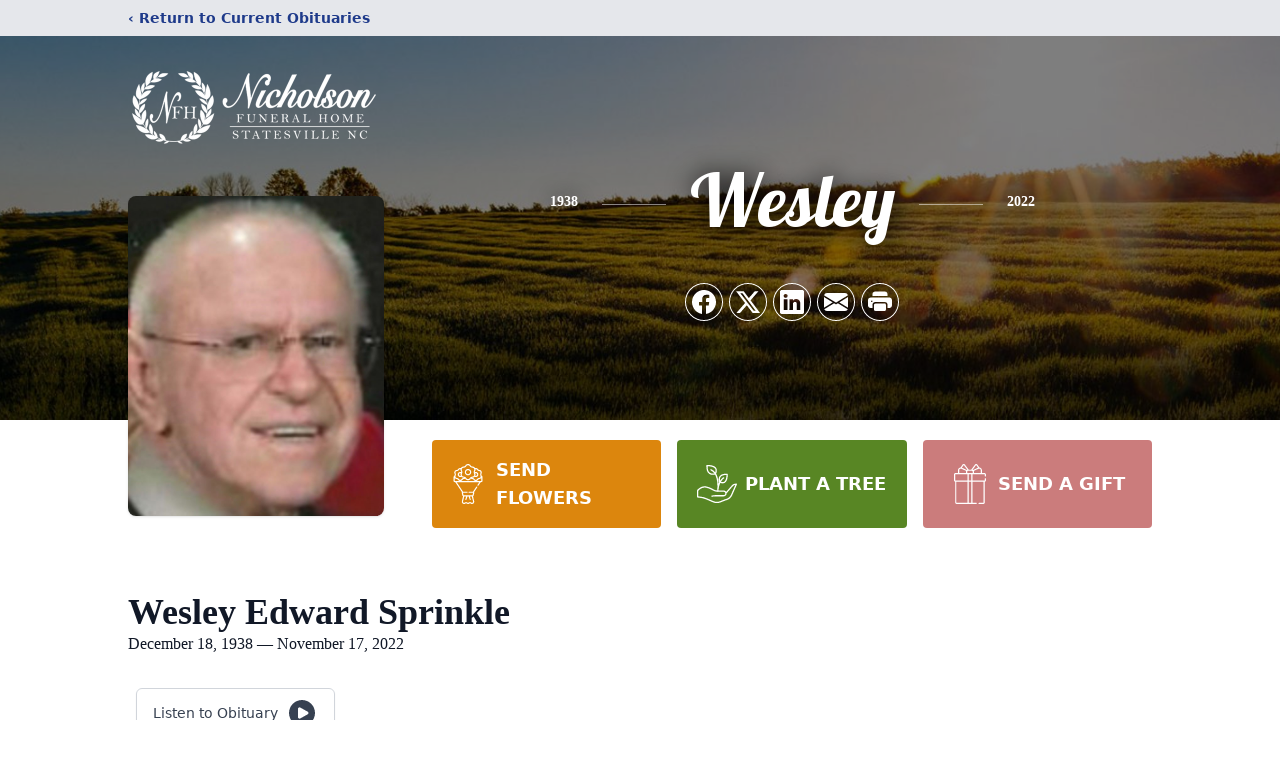

--- FILE ---
content_type: text/html; charset=utf-8
request_url: https://www.google.com/recaptcha/enterprise/anchor?ar=1&k=6LcbbCgoAAAAAO2Fs2bJbelIFh2IPupD0MRVYYLq&co=aHR0cHM6Ly93d3cubmljaG9sc29uZnVuZXJhbHMuY29tOjQ0Mw..&hl=en&type=image&v=PoyoqOPhxBO7pBk68S4YbpHZ&theme=light&size=invisible&badge=bottomright&anchor-ms=20000&execute-ms=30000&cb=rdi6re5l9eda
body_size: 49027
content:
<!DOCTYPE HTML><html dir="ltr" lang="en"><head><meta http-equiv="Content-Type" content="text/html; charset=UTF-8">
<meta http-equiv="X-UA-Compatible" content="IE=edge">
<title>reCAPTCHA</title>
<style type="text/css">
/* cyrillic-ext */
@font-face {
  font-family: 'Roboto';
  font-style: normal;
  font-weight: 400;
  font-stretch: 100%;
  src: url(//fonts.gstatic.com/s/roboto/v48/KFO7CnqEu92Fr1ME7kSn66aGLdTylUAMa3GUBHMdazTgWw.woff2) format('woff2');
  unicode-range: U+0460-052F, U+1C80-1C8A, U+20B4, U+2DE0-2DFF, U+A640-A69F, U+FE2E-FE2F;
}
/* cyrillic */
@font-face {
  font-family: 'Roboto';
  font-style: normal;
  font-weight: 400;
  font-stretch: 100%;
  src: url(//fonts.gstatic.com/s/roboto/v48/KFO7CnqEu92Fr1ME7kSn66aGLdTylUAMa3iUBHMdazTgWw.woff2) format('woff2');
  unicode-range: U+0301, U+0400-045F, U+0490-0491, U+04B0-04B1, U+2116;
}
/* greek-ext */
@font-face {
  font-family: 'Roboto';
  font-style: normal;
  font-weight: 400;
  font-stretch: 100%;
  src: url(//fonts.gstatic.com/s/roboto/v48/KFO7CnqEu92Fr1ME7kSn66aGLdTylUAMa3CUBHMdazTgWw.woff2) format('woff2');
  unicode-range: U+1F00-1FFF;
}
/* greek */
@font-face {
  font-family: 'Roboto';
  font-style: normal;
  font-weight: 400;
  font-stretch: 100%;
  src: url(//fonts.gstatic.com/s/roboto/v48/KFO7CnqEu92Fr1ME7kSn66aGLdTylUAMa3-UBHMdazTgWw.woff2) format('woff2');
  unicode-range: U+0370-0377, U+037A-037F, U+0384-038A, U+038C, U+038E-03A1, U+03A3-03FF;
}
/* math */
@font-face {
  font-family: 'Roboto';
  font-style: normal;
  font-weight: 400;
  font-stretch: 100%;
  src: url(//fonts.gstatic.com/s/roboto/v48/KFO7CnqEu92Fr1ME7kSn66aGLdTylUAMawCUBHMdazTgWw.woff2) format('woff2');
  unicode-range: U+0302-0303, U+0305, U+0307-0308, U+0310, U+0312, U+0315, U+031A, U+0326-0327, U+032C, U+032F-0330, U+0332-0333, U+0338, U+033A, U+0346, U+034D, U+0391-03A1, U+03A3-03A9, U+03B1-03C9, U+03D1, U+03D5-03D6, U+03F0-03F1, U+03F4-03F5, U+2016-2017, U+2034-2038, U+203C, U+2040, U+2043, U+2047, U+2050, U+2057, U+205F, U+2070-2071, U+2074-208E, U+2090-209C, U+20D0-20DC, U+20E1, U+20E5-20EF, U+2100-2112, U+2114-2115, U+2117-2121, U+2123-214F, U+2190, U+2192, U+2194-21AE, U+21B0-21E5, U+21F1-21F2, U+21F4-2211, U+2213-2214, U+2216-22FF, U+2308-230B, U+2310, U+2319, U+231C-2321, U+2336-237A, U+237C, U+2395, U+239B-23B7, U+23D0, U+23DC-23E1, U+2474-2475, U+25AF, U+25B3, U+25B7, U+25BD, U+25C1, U+25CA, U+25CC, U+25FB, U+266D-266F, U+27C0-27FF, U+2900-2AFF, U+2B0E-2B11, U+2B30-2B4C, U+2BFE, U+3030, U+FF5B, U+FF5D, U+1D400-1D7FF, U+1EE00-1EEFF;
}
/* symbols */
@font-face {
  font-family: 'Roboto';
  font-style: normal;
  font-weight: 400;
  font-stretch: 100%;
  src: url(//fonts.gstatic.com/s/roboto/v48/KFO7CnqEu92Fr1ME7kSn66aGLdTylUAMaxKUBHMdazTgWw.woff2) format('woff2');
  unicode-range: U+0001-000C, U+000E-001F, U+007F-009F, U+20DD-20E0, U+20E2-20E4, U+2150-218F, U+2190, U+2192, U+2194-2199, U+21AF, U+21E6-21F0, U+21F3, U+2218-2219, U+2299, U+22C4-22C6, U+2300-243F, U+2440-244A, U+2460-24FF, U+25A0-27BF, U+2800-28FF, U+2921-2922, U+2981, U+29BF, U+29EB, U+2B00-2BFF, U+4DC0-4DFF, U+FFF9-FFFB, U+10140-1018E, U+10190-1019C, U+101A0, U+101D0-101FD, U+102E0-102FB, U+10E60-10E7E, U+1D2C0-1D2D3, U+1D2E0-1D37F, U+1F000-1F0FF, U+1F100-1F1AD, U+1F1E6-1F1FF, U+1F30D-1F30F, U+1F315, U+1F31C, U+1F31E, U+1F320-1F32C, U+1F336, U+1F378, U+1F37D, U+1F382, U+1F393-1F39F, U+1F3A7-1F3A8, U+1F3AC-1F3AF, U+1F3C2, U+1F3C4-1F3C6, U+1F3CA-1F3CE, U+1F3D4-1F3E0, U+1F3ED, U+1F3F1-1F3F3, U+1F3F5-1F3F7, U+1F408, U+1F415, U+1F41F, U+1F426, U+1F43F, U+1F441-1F442, U+1F444, U+1F446-1F449, U+1F44C-1F44E, U+1F453, U+1F46A, U+1F47D, U+1F4A3, U+1F4B0, U+1F4B3, U+1F4B9, U+1F4BB, U+1F4BF, U+1F4C8-1F4CB, U+1F4D6, U+1F4DA, U+1F4DF, U+1F4E3-1F4E6, U+1F4EA-1F4ED, U+1F4F7, U+1F4F9-1F4FB, U+1F4FD-1F4FE, U+1F503, U+1F507-1F50B, U+1F50D, U+1F512-1F513, U+1F53E-1F54A, U+1F54F-1F5FA, U+1F610, U+1F650-1F67F, U+1F687, U+1F68D, U+1F691, U+1F694, U+1F698, U+1F6AD, U+1F6B2, U+1F6B9-1F6BA, U+1F6BC, U+1F6C6-1F6CF, U+1F6D3-1F6D7, U+1F6E0-1F6EA, U+1F6F0-1F6F3, U+1F6F7-1F6FC, U+1F700-1F7FF, U+1F800-1F80B, U+1F810-1F847, U+1F850-1F859, U+1F860-1F887, U+1F890-1F8AD, U+1F8B0-1F8BB, U+1F8C0-1F8C1, U+1F900-1F90B, U+1F93B, U+1F946, U+1F984, U+1F996, U+1F9E9, U+1FA00-1FA6F, U+1FA70-1FA7C, U+1FA80-1FA89, U+1FA8F-1FAC6, U+1FACE-1FADC, U+1FADF-1FAE9, U+1FAF0-1FAF8, U+1FB00-1FBFF;
}
/* vietnamese */
@font-face {
  font-family: 'Roboto';
  font-style: normal;
  font-weight: 400;
  font-stretch: 100%;
  src: url(//fonts.gstatic.com/s/roboto/v48/KFO7CnqEu92Fr1ME7kSn66aGLdTylUAMa3OUBHMdazTgWw.woff2) format('woff2');
  unicode-range: U+0102-0103, U+0110-0111, U+0128-0129, U+0168-0169, U+01A0-01A1, U+01AF-01B0, U+0300-0301, U+0303-0304, U+0308-0309, U+0323, U+0329, U+1EA0-1EF9, U+20AB;
}
/* latin-ext */
@font-face {
  font-family: 'Roboto';
  font-style: normal;
  font-weight: 400;
  font-stretch: 100%;
  src: url(//fonts.gstatic.com/s/roboto/v48/KFO7CnqEu92Fr1ME7kSn66aGLdTylUAMa3KUBHMdazTgWw.woff2) format('woff2');
  unicode-range: U+0100-02BA, U+02BD-02C5, U+02C7-02CC, U+02CE-02D7, U+02DD-02FF, U+0304, U+0308, U+0329, U+1D00-1DBF, U+1E00-1E9F, U+1EF2-1EFF, U+2020, U+20A0-20AB, U+20AD-20C0, U+2113, U+2C60-2C7F, U+A720-A7FF;
}
/* latin */
@font-face {
  font-family: 'Roboto';
  font-style: normal;
  font-weight: 400;
  font-stretch: 100%;
  src: url(//fonts.gstatic.com/s/roboto/v48/KFO7CnqEu92Fr1ME7kSn66aGLdTylUAMa3yUBHMdazQ.woff2) format('woff2');
  unicode-range: U+0000-00FF, U+0131, U+0152-0153, U+02BB-02BC, U+02C6, U+02DA, U+02DC, U+0304, U+0308, U+0329, U+2000-206F, U+20AC, U+2122, U+2191, U+2193, U+2212, U+2215, U+FEFF, U+FFFD;
}
/* cyrillic-ext */
@font-face {
  font-family: 'Roboto';
  font-style: normal;
  font-weight: 500;
  font-stretch: 100%;
  src: url(//fonts.gstatic.com/s/roboto/v48/KFO7CnqEu92Fr1ME7kSn66aGLdTylUAMa3GUBHMdazTgWw.woff2) format('woff2');
  unicode-range: U+0460-052F, U+1C80-1C8A, U+20B4, U+2DE0-2DFF, U+A640-A69F, U+FE2E-FE2F;
}
/* cyrillic */
@font-face {
  font-family: 'Roboto';
  font-style: normal;
  font-weight: 500;
  font-stretch: 100%;
  src: url(//fonts.gstatic.com/s/roboto/v48/KFO7CnqEu92Fr1ME7kSn66aGLdTylUAMa3iUBHMdazTgWw.woff2) format('woff2');
  unicode-range: U+0301, U+0400-045F, U+0490-0491, U+04B0-04B1, U+2116;
}
/* greek-ext */
@font-face {
  font-family: 'Roboto';
  font-style: normal;
  font-weight: 500;
  font-stretch: 100%;
  src: url(//fonts.gstatic.com/s/roboto/v48/KFO7CnqEu92Fr1ME7kSn66aGLdTylUAMa3CUBHMdazTgWw.woff2) format('woff2');
  unicode-range: U+1F00-1FFF;
}
/* greek */
@font-face {
  font-family: 'Roboto';
  font-style: normal;
  font-weight: 500;
  font-stretch: 100%;
  src: url(//fonts.gstatic.com/s/roboto/v48/KFO7CnqEu92Fr1ME7kSn66aGLdTylUAMa3-UBHMdazTgWw.woff2) format('woff2');
  unicode-range: U+0370-0377, U+037A-037F, U+0384-038A, U+038C, U+038E-03A1, U+03A3-03FF;
}
/* math */
@font-face {
  font-family: 'Roboto';
  font-style: normal;
  font-weight: 500;
  font-stretch: 100%;
  src: url(//fonts.gstatic.com/s/roboto/v48/KFO7CnqEu92Fr1ME7kSn66aGLdTylUAMawCUBHMdazTgWw.woff2) format('woff2');
  unicode-range: U+0302-0303, U+0305, U+0307-0308, U+0310, U+0312, U+0315, U+031A, U+0326-0327, U+032C, U+032F-0330, U+0332-0333, U+0338, U+033A, U+0346, U+034D, U+0391-03A1, U+03A3-03A9, U+03B1-03C9, U+03D1, U+03D5-03D6, U+03F0-03F1, U+03F4-03F5, U+2016-2017, U+2034-2038, U+203C, U+2040, U+2043, U+2047, U+2050, U+2057, U+205F, U+2070-2071, U+2074-208E, U+2090-209C, U+20D0-20DC, U+20E1, U+20E5-20EF, U+2100-2112, U+2114-2115, U+2117-2121, U+2123-214F, U+2190, U+2192, U+2194-21AE, U+21B0-21E5, U+21F1-21F2, U+21F4-2211, U+2213-2214, U+2216-22FF, U+2308-230B, U+2310, U+2319, U+231C-2321, U+2336-237A, U+237C, U+2395, U+239B-23B7, U+23D0, U+23DC-23E1, U+2474-2475, U+25AF, U+25B3, U+25B7, U+25BD, U+25C1, U+25CA, U+25CC, U+25FB, U+266D-266F, U+27C0-27FF, U+2900-2AFF, U+2B0E-2B11, U+2B30-2B4C, U+2BFE, U+3030, U+FF5B, U+FF5D, U+1D400-1D7FF, U+1EE00-1EEFF;
}
/* symbols */
@font-face {
  font-family: 'Roboto';
  font-style: normal;
  font-weight: 500;
  font-stretch: 100%;
  src: url(//fonts.gstatic.com/s/roboto/v48/KFO7CnqEu92Fr1ME7kSn66aGLdTylUAMaxKUBHMdazTgWw.woff2) format('woff2');
  unicode-range: U+0001-000C, U+000E-001F, U+007F-009F, U+20DD-20E0, U+20E2-20E4, U+2150-218F, U+2190, U+2192, U+2194-2199, U+21AF, U+21E6-21F0, U+21F3, U+2218-2219, U+2299, U+22C4-22C6, U+2300-243F, U+2440-244A, U+2460-24FF, U+25A0-27BF, U+2800-28FF, U+2921-2922, U+2981, U+29BF, U+29EB, U+2B00-2BFF, U+4DC0-4DFF, U+FFF9-FFFB, U+10140-1018E, U+10190-1019C, U+101A0, U+101D0-101FD, U+102E0-102FB, U+10E60-10E7E, U+1D2C0-1D2D3, U+1D2E0-1D37F, U+1F000-1F0FF, U+1F100-1F1AD, U+1F1E6-1F1FF, U+1F30D-1F30F, U+1F315, U+1F31C, U+1F31E, U+1F320-1F32C, U+1F336, U+1F378, U+1F37D, U+1F382, U+1F393-1F39F, U+1F3A7-1F3A8, U+1F3AC-1F3AF, U+1F3C2, U+1F3C4-1F3C6, U+1F3CA-1F3CE, U+1F3D4-1F3E0, U+1F3ED, U+1F3F1-1F3F3, U+1F3F5-1F3F7, U+1F408, U+1F415, U+1F41F, U+1F426, U+1F43F, U+1F441-1F442, U+1F444, U+1F446-1F449, U+1F44C-1F44E, U+1F453, U+1F46A, U+1F47D, U+1F4A3, U+1F4B0, U+1F4B3, U+1F4B9, U+1F4BB, U+1F4BF, U+1F4C8-1F4CB, U+1F4D6, U+1F4DA, U+1F4DF, U+1F4E3-1F4E6, U+1F4EA-1F4ED, U+1F4F7, U+1F4F9-1F4FB, U+1F4FD-1F4FE, U+1F503, U+1F507-1F50B, U+1F50D, U+1F512-1F513, U+1F53E-1F54A, U+1F54F-1F5FA, U+1F610, U+1F650-1F67F, U+1F687, U+1F68D, U+1F691, U+1F694, U+1F698, U+1F6AD, U+1F6B2, U+1F6B9-1F6BA, U+1F6BC, U+1F6C6-1F6CF, U+1F6D3-1F6D7, U+1F6E0-1F6EA, U+1F6F0-1F6F3, U+1F6F7-1F6FC, U+1F700-1F7FF, U+1F800-1F80B, U+1F810-1F847, U+1F850-1F859, U+1F860-1F887, U+1F890-1F8AD, U+1F8B0-1F8BB, U+1F8C0-1F8C1, U+1F900-1F90B, U+1F93B, U+1F946, U+1F984, U+1F996, U+1F9E9, U+1FA00-1FA6F, U+1FA70-1FA7C, U+1FA80-1FA89, U+1FA8F-1FAC6, U+1FACE-1FADC, U+1FADF-1FAE9, U+1FAF0-1FAF8, U+1FB00-1FBFF;
}
/* vietnamese */
@font-face {
  font-family: 'Roboto';
  font-style: normal;
  font-weight: 500;
  font-stretch: 100%;
  src: url(//fonts.gstatic.com/s/roboto/v48/KFO7CnqEu92Fr1ME7kSn66aGLdTylUAMa3OUBHMdazTgWw.woff2) format('woff2');
  unicode-range: U+0102-0103, U+0110-0111, U+0128-0129, U+0168-0169, U+01A0-01A1, U+01AF-01B0, U+0300-0301, U+0303-0304, U+0308-0309, U+0323, U+0329, U+1EA0-1EF9, U+20AB;
}
/* latin-ext */
@font-face {
  font-family: 'Roboto';
  font-style: normal;
  font-weight: 500;
  font-stretch: 100%;
  src: url(//fonts.gstatic.com/s/roboto/v48/KFO7CnqEu92Fr1ME7kSn66aGLdTylUAMa3KUBHMdazTgWw.woff2) format('woff2');
  unicode-range: U+0100-02BA, U+02BD-02C5, U+02C7-02CC, U+02CE-02D7, U+02DD-02FF, U+0304, U+0308, U+0329, U+1D00-1DBF, U+1E00-1E9F, U+1EF2-1EFF, U+2020, U+20A0-20AB, U+20AD-20C0, U+2113, U+2C60-2C7F, U+A720-A7FF;
}
/* latin */
@font-face {
  font-family: 'Roboto';
  font-style: normal;
  font-weight: 500;
  font-stretch: 100%;
  src: url(//fonts.gstatic.com/s/roboto/v48/KFO7CnqEu92Fr1ME7kSn66aGLdTylUAMa3yUBHMdazQ.woff2) format('woff2');
  unicode-range: U+0000-00FF, U+0131, U+0152-0153, U+02BB-02BC, U+02C6, U+02DA, U+02DC, U+0304, U+0308, U+0329, U+2000-206F, U+20AC, U+2122, U+2191, U+2193, U+2212, U+2215, U+FEFF, U+FFFD;
}
/* cyrillic-ext */
@font-face {
  font-family: 'Roboto';
  font-style: normal;
  font-weight: 900;
  font-stretch: 100%;
  src: url(//fonts.gstatic.com/s/roboto/v48/KFO7CnqEu92Fr1ME7kSn66aGLdTylUAMa3GUBHMdazTgWw.woff2) format('woff2');
  unicode-range: U+0460-052F, U+1C80-1C8A, U+20B4, U+2DE0-2DFF, U+A640-A69F, U+FE2E-FE2F;
}
/* cyrillic */
@font-face {
  font-family: 'Roboto';
  font-style: normal;
  font-weight: 900;
  font-stretch: 100%;
  src: url(//fonts.gstatic.com/s/roboto/v48/KFO7CnqEu92Fr1ME7kSn66aGLdTylUAMa3iUBHMdazTgWw.woff2) format('woff2');
  unicode-range: U+0301, U+0400-045F, U+0490-0491, U+04B0-04B1, U+2116;
}
/* greek-ext */
@font-face {
  font-family: 'Roboto';
  font-style: normal;
  font-weight: 900;
  font-stretch: 100%;
  src: url(//fonts.gstatic.com/s/roboto/v48/KFO7CnqEu92Fr1ME7kSn66aGLdTylUAMa3CUBHMdazTgWw.woff2) format('woff2');
  unicode-range: U+1F00-1FFF;
}
/* greek */
@font-face {
  font-family: 'Roboto';
  font-style: normal;
  font-weight: 900;
  font-stretch: 100%;
  src: url(//fonts.gstatic.com/s/roboto/v48/KFO7CnqEu92Fr1ME7kSn66aGLdTylUAMa3-UBHMdazTgWw.woff2) format('woff2');
  unicode-range: U+0370-0377, U+037A-037F, U+0384-038A, U+038C, U+038E-03A1, U+03A3-03FF;
}
/* math */
@font-face {
  font-family: 'Roboto';
  font-style: normal;
  font-weight: 900;
  font-stretch: 100%;
  src: url(//fonts.gstatic.com/s/roboto/v48/KFO7CnqEu92Fr1ME7kSn66aGLdTylUAMawCUBHMdazTgWw.woff2) format('woff2');
  unicode-range: U+0302-0303, U+0305, U+0307-0308, U+0310, U+0312, U+0315, U+031A, U+0326-0327, U+032C, U+032F-0330, U+0332-0333, U+0338, U+033A, U+0346, U+034D, U+0391-03A1, U+03A3-03A9, U+03B1-03C9, U+03D1, U+03D5-03D6, U+03F0-03F1, U+03F4-03F5, U+2016-2017, U+2034-2038, U+203C, U+2040, U+2043, U+2047, U+2050, U+2057, U+205F, U+2070-2071, U+2074-208E, U+2090-209C, U+20D0-20DC, U+20E1, U+20E5-20EF, U+2100-2112, U+2114-2115, U+2117-2121, U+2123-214F, U+2190, U+2192, U+2194-21AE, U+21B0-21E5, U+21F1-21F2, U+21F4-2211, U+2213-2214, U+2216-22FF, U+2308-230B, U+2310, U+2319, U+231C-2321, U+2336-237A, U+237C, U+2395, U+239B-23B7, U+23D0, U+23DC-23E1, U+2474-2475, U+25AF, U+25B3, U+25B7, U+25BD, U+25C1, U+25CA, U+25CC, U+25FB, U+266D-266F, U+27C0-27FF, U+2900-2AFF, U+2B0E-2B11, U+2B30-2B4C, U+2BFE, U+3030, U+FF5B, U+FF5D, U+1D400-1D7FF, U+1EE00-1EEFF;
}
/* symbols */
@font-face {
  font-family: 'Roboto';
  font-style: normal;
  font-weight: 900;
  font-stretch: 100%;
  src: url(//fonts.gstatic.com/s/roboto/v48/KFO7CnqEu92Fr1ME7kSn66aGLdTylUAMaxKUBHMdazTgWw.woff2) format('woff2');
  unicode-range: U+0001-000C, U+000E-001F, U+007F-009F, U+20DD-20E0, U+20E2-20E4, U+2150-218F, U+2190, U+2192, U+2194-2199, U+21AF, U+21E6-21F0, U+21F3, U+2218-2219, U+2299, U+22C4-22C6, U+2300-243F, U+2440-244A, U+2460-24FF, U+25A0-27BF, U+2800-28FF, U+2921-2922, U+2981, U+29BF, U+29EB, U+2B00-2BFF, U+4DC0-4DFF, U+FFF9-FFFB, U+10140-1018E, U+10190-1019C, U+101A0, U+101D0-101FD, U+102E0-102FB, U+10E60-10E7E, U+1D2C0-1D2D3, U+1D2E0-1D37F, U+1F000-1F0FF, U+1F100-1F1AD, U+1F1E6-1F1FF, U+1F30D-1F30F, U+1F315, U+1F31C, U+1F31E, U+1F320-1F32C, U+1F336, U+1F378, U+1F37D, U+1F382, U+1F393-1F39F, U+1F3A7-1F3A8, U+1F3AC-1F3AF, U+1F3C2, U+1F3C4-1F3C6, U+1F3CA-1F3CE, U+1F3D4-1F3E0, U+1F3ED, U+1F3F1-1F3F3, U+1F3F5-1F3F7, U+1F408, U+1F415, U+1F41F, U+1F426, U+1F43F, U+1F441-1F442, U+1F444, U+1F446-1F449, U+1F44C-1F44E, U+1F453, U+1F46A, U+1F47D, U+1F4A3, U+1F4B0, U+1F4B3, U+1F4B9, U+1F4BB, U+1F4BF, U+1F4C8-1F4CB, U+1F4D6, U+1F4DA, U+1F4DF, U+1F4E3-1F4E6, U+1F4EA-1F4ED, U+1F4F7, U+1F4F9-1F4FB, U+1F4FD-1F4FE, U+1F503, U+1F507-1F50B, U+1F50D, U+1F512-1F513, U+1F53E-1F54A, U+1F54F-1F5FA, U+1F610, U+1F650-1F67F, U+1F687, U+1F68D, U+1F691, U+1F694, U+1F698, U+1F6AD, U+1F6B2, U+1F6B9-1F6BA, U+1F6BC, U+1F6C6-1F6CF, U+1F6D3-1F6D7, U+1F6E0-1F6EA, U+1F6F0-1F6F3, U+1F6F7-1F6FC, U+1F700-1F7FF, U+1F800-1F80B, U+1F810-1F847, U+1F850-1F859, U+1F860-1F887, U+1F890-1F8AD, U+1F8B0-1F8BB, U+1F8C0-1F8C1, U+1F900-1F90B, U+1F93B, U+1F946, U+1F984, U+1F996, U+1F9E9, U+1FA00-1FA6F, U+1FA70-1FA7C, U+1FA80-1FA89, U+1FA8F-1FAC6, U+1FACE-1FADC, U+1FADF-1FAE9, U+1FAF0-1FAF8, U+1FB00-1FBFF;
}
/* vietnamese */
@font-face {
  font-family: 'Roboto';
  font-style: normal;
  font-weight: 900;
  font-stretch: 100%;
  src: url(//fonts.gstatic.com/s/roboto/v48/KFO7CnqEu92Fr1ME7kSn66aGLdTylUAMa3OUBHMdazTgWw.woff2) format('woff2');
  unicode-range: U+0102-0103, U+0110-0111, U+0128-0129, U+0168-0169, U+01A0-01A1, U+01AF-01B0, U+0300-0301, U+0303-0304, U+0308-0309, U+0323, U+0329, U+1EA0-1EF9, U+20AB;
}
/* latin-ext */
@font-face {
  font-family: 'Roboto';
  font-style: normal;
  font-weight: 900;
  font-stretch: 100%;
  src: url(//fonts.gstatic.com/s/roboto/v48/KFO7CnqEu92Fr1ME7kSn66aGLdTylUAMa3KUBHMdazTgWw.woff2) format('woff2');
  unicode-range: U+0100-02BA, U+02BD-02C5, U+02C7-02CC, U+02CE-02D7, U+02DD-02FF, U+0304, U+0308, U+0329, U+1D00-1DBF, U+1E00-1E9F, U+1EF2-1EFF, U+2020, U+20A0-20AB, U+20AD-20C0, U+2113, U+2C60-2C7F, U+A720-A7FF;
}
/* latin */
@font-face {
  font-family: 'Roboto';
  font-style: normal;
  font-weight: 900;
  font-stretch: 100%;
  src: url(//fonts.gstatic.com/s/roboto/v48/KFO7CnqEu92Fr1ME7kSn66aGLdTylUAMa3yUBHMdazQ.woff2) format('woff2');
  unicode-range: U+0000-00FF, U+0131, U+0152-0153, U+02BB-02BC, U+02C6, U+02DA, U+02DC, U+0304, U+0308, U+0329, U+2000-206F, U+20AC, U+2122, U+2191, U+2193, U+2212, U+2215, U+FEFF, U+FFFD;
}

</style>
<link rel="stylesheet" type="text/css" href="https://www.gstatic.com/recaptcha/releases/PoyoqOPhxBO7pBk68S4YbpHZ/styles__ltr.css">
<script nonce="zBIuz8XY6CKZuaUd27XRpA" type="text/javascript">window['__recaptcha_api'] = 'https://www.google.com/recaptcha/enterprise/';</script>
<script type="text/javascript" src="https://www.gstatic.com/recaptcha/releases/PoyoqOPhxBO7pBk68S4YbpHZ/recaptcha__en.js" nonce="zBIuz8XY6CKZuaUd27XRpA">
      
    </script></head>
<body><div id="rc-anchor-alert" class="rc-anchor-alert"></div>
<input type="hidden" id="recaptcha-token" value="[base64]">
<script type="text/javascript" nonce="zBIuz8XY6CKZuaUd27XRpA">
      recaptcha.anchor.Main.init("[\x22ainput\x22,[\x22bgdata\x22,\x22\x22,\[base64]/[base64]/MjU1Ong/[base64]/[base64]/[base64]/[base64]/[base64]/[base64]/[base64]/[base64]/[base64]/[base64]/[base64]/[base64]/[base64]/[base64]/[base64]\\u003d\x22,\[base64]\\u003d\\u003d\x22,\x22QcORL8OCLcKvDyLDsMOrXFtyNyBDwrxyBBFgNsKOwoJNaBZOw6EGw7vCqyLDuFFYwqJebzrCi8KjwrE/K8OfwoohworDlk3Csw9+PVfCqMKeC8OyE2rDqFPDjj02w7/Co0p2J8Kgwpl8XDjDosOowovDrsOew7DCpMO7f8OAHMK2e8O5ZMOzwp5EYMKjdSwIwo/[base64]/wpxeK8OVw7fCqcO8wpLCrWDDhDzDksO9UcKIQU90wocwFSx6PsKYw6MFFsOYw4nCvcOBIEcvaMKAwqnCs0dhwpvCkAzCgzIqw4tpCCsJw6nDq2V8bnzCvRV9w7PCpQnCjWUDw5doCsOZw6PDjwHDg8K1w6AWwrzCj3JXwoBtY8OncMKrfMKbVknDphtSM0AmEcO/EjY6w5HCpF/DlMKcw7bCq8KXZyEzw5t4w6FHdl4hw7PDjg7CvMK3PFjCii3Cg3bCosKDE2QdC3g+wo3CgcO7DMKBwoHCnsKOFcK1c8O5VQLCv8OCBEXCs8O/[base64]/VsK1IkbCggrDsEo0esKfTUDCsRJkFsKNOsKNw77CgQTDqE0HwqEEwqdBw7Nkw67DtsO1w6/DqMKVfBfDkzA2U15rFxI+wqpfwokIwpdGw5t0Lh7Cti7CpcK0wosXw5liw4fCoH4Aw4bCjTPDm8Kaw7/CvkrDqSrCksOdFTRHM8OHw6pDwqjCtcO2wrstwrZww7ExSMOXwrXDq8KAMHrCkMOnwoglw5rDmQ4Ww6rDn8KCCEQzfDnCsDN2cMOFW1zDvMKQwqzCkz/Cm8OYw7DCh8KowpIyVMKUZ8KgAcOZwqrDgWh2wpRUwrXCt2kBEsKaZ8KCVijCsH8ZJsKVwpfDlsOrHhIWPU3CjlXCvnbCiF4kO8OZVsOlV1jCgmTDqRjDjWHDmMOUT8OCwqLCg8OHwrV4HAbDj8OSM8OPwpHCs8KOOMK/RRB9eEDDlcOZD8O/O0Yyw7xMwqnCsh8cw7DDpcKPwps/[base64]/[base64]/wogUW8K9GMKjwr7DvxJqRHxtCknDuHTCv3rCtcKfwpjCh8K2QsKwRXVpwobDmgY0B8Kaw4LDllYmCRrCvBJQwoh2BMKXLy7Cm8OYJsK/ZR1Ydys6BMO1BQ/CmcOqwrh+ICMLwp7DuRNCwqDDpcKKVX8QMhR2w4MxwrPDk8OjwpTCgTbDl8KfAMOmwrrDiH/DsV/CtSZibsO1cj/DhsK3MMO8wotWwqPCmjrClcKFwqxnw7hpwr/CgmUnEcK8BHs/wrVew6kZwpvCsCgITMKTwqZvw6jDm8Ofw7nCoTYDJWTDgcKKwq0Jw4PCrQdNdsOwJsKDw7Ngw5wtSTHDjcOmwoDDsDhow7/Ckm4mw4PDtWEewqDDv39fwrd1FBnCl3zDqcK0wqDCoMK2wpZ5w5fCo8KDeWbDl8KiXMKCwrlXwpsEw4XCvDsGwpIVwqLDiwJ0w7fDhsOPwqxtVADDnVo3w6TCp2vDtUrCnsO/[base64]/dxAjw7tAw4DCpX/Dt8OwM8OnFcOXwqDDgMKcZ3UTwrY7a1sIBMKNw7vCuTXDlMKWw7A/V8K3ECs3w5DCp2/DpSrCiGvCjMOjwp5SVMO5woPCp8KxV8OSwopGw6/Cl2nDuMOoV8KpwpUqwpB9VUlMw4bCh8OAbmJqwpBew6HCgFFsw7IINjEVw5M/w6PDo8O3FWJuYSDDt8Onwr1PeMKWwqDCoMOsFsK4J8OHNMKtYRHCrcK1w4nDkcOTBkkRZUnDjypiwq3DpRfCu8OBbcO+I8OkDWJcI8Olw7PDoMOzw4dsAsOiUMKIfcOrDsKSwqFOwr4qw6jCqVMHwqzDlnt/[base64]/CiXHDtsKjEDwNX8KbMS90WhUzaD/[base64]/DiRQ6w5DDtXjCnDvCkypUw5o1wq/CpHl9Pkc6LcKkJFYBQsOawr1cwpURw4pYwpw8YjrDuh16D8OYccKpw4HDqMOLwpLCrRVhcMOow7x1UMORERsgekllwo8GwqkjwrrDiMKoY8KGw6jDnsO/WzgXPwrDqcOywpIuwqlnwqfDgmPChsKNwql5wrvCsRfDk8ODFQdGJHjDpsOkUyUzw4bDohDCh8O0w753Aw0LwoYCAcKib8OZw6sDwqc7HsKmw5bCjcOTGMKswp1JGSHDrHZAHcKCVBLCvFotwrzDlXpNwr8AJsKHWRvCryzDtsOtWlrCuEkOw79cd8KSKcK/[base64]/DlcOjG8KpRGbDgzshwp0tMcKgw4fDhMOew7JrwptQwqEXWhDDo2nCvi8nwpTDgcOBR8OJCns2wrQOwrzChMK2woPDgMKEwrvChcKWwqtkw5IwInI1w7oOMMOJwozDlT9hPj4nWcOmwqzDq8OzN0nDtnDDpC5vBsKDw4/CjcKAwrfCj1s2w4LCisOGb8O0w7Y0bQXCvMK5MQ8Bw5TCtTbDvx8Kwp1fVhFwRWTDnD/[base64]/Ci8KQacKyX8O2wqM3UXDCkMOTwqrCocONw7whwpnCiBdEOMOZOy/CicOhTCVSwq9Dwp14OcK5w6EKw5Z+wqDCpErDtcKFf8Kvw5Bcwpw7wrjDvigCwrvCsnfClcKcw6FzcHstw7/DkD5GwrNAP8K6w5vCqg5Bw5nDn8OfBcKOA2HCvQjClGgowolzwo8gK8Owdllfw7jCucOQwoHDrcOQwpjDs8OQN8KKRMKjwqPCv8OEwqrCrMK6LMORw4YTwoV1J8Ocw7zCnsKvwpvDucOFwoXCqE1mw4/Cv2lsIBDChhfCvx0zwqzCpMOnYcOuw6bDu8Krw7xKAlTChkDCp8K+wqjDvitMwqJAe8Kww7rDocKzw7vCgMOUOsO/LMKSw6bDoMOSw6nCvgLCmmA/[base64]/ClMOadFPDv8KhUMKVf2rDsBAgacKTw5HCuiDDusOuVUIfwoQbwrk/wrt1GlE6woNLw6/DqUFYPsOPRsKPw559Lho9XxXCmw0Dw4PCpE3DsMOSYk/DkcKJcMOYw4jDmMOnJsOSEcOFAn/CmsOmCy1Aw7YkX8KJDMOIwoTDgzNIHnrDsDoHw6Fzwr8HSU8XI8KHdcKiwrwfw7gUw45JLMOTwrxmwplCTsKWM8Kxwr8Fw7bDo8OKFwRSGxvCkMO/[base64]/ClMKND8Oqw75obsOEHQbCon7Cu8Osw7/CgXtfT8Oxw4MFLGxhZ1nCosKZaG3Dv8OwwoxUwp9IeknDkkUfwr/DtMOJw4rCucKWw7d1XXUdc0Qlfh7CncO2Xx1fw5HCnwXCvmI+w5Abwrw6wrnDocOwwrkaw5jCmcK/wo3DqxPDih7Diz5Mw61CGnTCnsOswpXCs8OOw57Cj8KiL8KJIcKDw4PCp3XDicOMwo1gw7nDm3lcwoDDo8KGLGUZwqbCg3HCqAHClsKgwpHDvnFIwoRMwqDDnMKKKcKLeMKIZX5EeDkaccKqwrcew6lZSU4rEcOzLX5TOB/DpDFEVsOtdjUOGcKOBXLChXzConImw4RLwpDCiMKnw50cwr3DoRs7KAFNwpLCvcK0w47Cqk3DlB/CicKzwrEewrjDhxtDwonDvyPDo8KJwoHDsVpbw4czw7VxwrvDh3HDtDXDiQDDicOUdz/DucO8w57DsXA6wpoXIMKow4xwIcKPBcOIw6PCkMKyHS/Dq8KEw5Fnw5hbw7HCtAJFY3nDlcOAw5vCmwt3Z8O/wpbCj8K5WCjCusOPw5ZSFsOYw58JEsKVwog1NMKReB3CnsKQI8OeZ3TDqWNqwockQWXCtcOZwovDgsOcwoXDscOnTlArwo7Dt8KMwpgdZlHDtMOPUG3DqcOWUU7Ds8OQw7RaYMOPScKFwo0HaUDDiMK9w4HDkwHCsMKWw7TCinHDvsKQwrYjcWhwHno5wr/DucODezbDpiEZVcOww5NJw7oMw5NHBXXCt8OwHGbCnsKkH8OCw67Du2Zsw43Coid7wplswpTCnjjDgcOQwqlnF8KRwqLDjsOXw4PClsK4woRdYkHDvyZmZsOdwq3Cg8KDw6zDl8Kfw7HCicKccMOXRk/CqcOlwqEaLm5xJsOtYHDCg8OAwpfChMOtacOjwrXDiUzDlcKGwrXCgX9Iw5jDgsKPOsOKKsOqBnQ0PMKfY3lTNSLCmUVPw6pWDxpwB8O8wpzDmm/Dg2fDl8KnKMO5e8OgwpfDvsKywrvCpHUJw5Ryw5UtCF8/wr3DgcKfPVA/esO/woVUR8Ktw5DCnyLCgcO1N8KvKMOhSMK/UsOGw4VNwrwOwpMdw6VZwpQRUWLCnk3Cgi1ew4guwo0kIjHDicKgwpTCn8KhSWbDi1jCksK7wpvDqSB1w5rCn8KJDMKQQsKCwpfDq2hUwobClwrCssOuwr7CjsKuMMKkYTczw4/Dh0tswqlMwrdDO3NeYXzDlMOywpxPSxVsw6HCuizDmxLDlwoWElFIHQgUwoRQw5HDqcOiw5jCjcOoOMOFw7dGwpQRwoVCwojDiMKZw4/DmcK3E8OKEC0TDGUQbsKHwppvw6Rxwr4sw6fDkDQ4X0xMX8KGA8KjeVPCgsODX2B/wq/CicOlwrTCgEnDoGzCosOJwqnCusKXw6MswpfClcOyw4zCtEFCJ8KNwoDDn8KKw7ANYMOTw7PCmsO6wo4PAsOJHCLDuXNkw7/Cm8ObLRjDvC8Gwr95eh4fb27Cq8OyegE1w7hTwpsaTj92ZEwRw6vDrsKZwo9AwokgJFA4IsO+PhkqAMK+wp3ClcK/SMOdV8OPw7/[base64]/Dq0DDjDLCm8OwTBB1C8KLwrEINmXDi8KcwpwZEkXCtsKXSMKABwAzFsKUcjoaSsKibMKmHXs0VsK9w7vDmcK0EsK4Sw5bw7nDhyE6w5rCkhzDpMKfw5xpBFPCusOwWsKBC8OSXMKfHgpcw5M1w43CuirDmsOJD3bCs8KOwr/[base64]/[base64]/DijrDiEDCpj8HBUHDlkTDi1wnw4IZR27CscO2w63DnMORwqRhKMOwLMO2A8OHRcKxwqkTw50/IcOJw54Zwq/DjHoOCsObXsOqO8O0DAHCiMK5MznCl8KKwoHCs3TCoXIic8OhwovDnwgPcx5TwovCu8OewqI6w5FMwr/[base64]/ClRjCqMKnwplRwpjDvlNcCXMPGHFvw4Qlw4TChAXCnjXDt05Fw65jLDFQNQDDg8KuN8O8w6gXDx9fORbDn8KTfkJlSEAtZ8KJb8KLLyQgVxXCrsKUeMKLCWtQSjFQeQwUwqzDlSlcPMKwwrHCpCLCuRVWw69awrU8MGIuw4bConfCvVDDosKjw7MEw6QRZMO/w511wrnDu8KDIFfCnMOXd8KhE8O7w4PCuMOaw53DnSrDpBYzDz7CsSMnJ2vDocKjwoguwprCiMKPw5TDn1Ujwr4XHmbDjQkiwpfDiTbDq2pdwrbCtULDiBnDmcKlw6pbXsOFccOHwonDncOJdjsdw4zDucKvGB0eK8OqQS/CsycCw5HCunxiY8KewqZ4CRzDu1ZRw5DDrsOnwp8iwqBqwqvCoMONwp4TVFDClEw9wpZuw7DDt8ONMsOnwr/[base64]/DlsOCw6RVD8Kqwr7CqhoiwpbCkcOkW8K3wpkDdcOVS8OMAcOpXMKPw4HDsljCtsKiKcK8VhXCrxrDl1Upwo9Vw4HDry7Cl3DCrcKyXMOyajbDtsO4PcOIWcOSMiHCmcO/wqTDnF5UBsO0LcKhw47Cgy7DlcO7wpvCs8KYXsO/[base64]/CmCpITMOjV2RbRcO0IXIyUnLDlsOKwoQ0GX7DgFPDnVrCmMOeRMOjw7w1IMO7w6/DnkvCiAfDvwHDn8KUJGkVwrFEwprCknTDlD0Fw7VpCCQkZ8K6F8Opw4rCl8K7f1fDtsKVZMO7wrgJVsKFw5gBw7vClzs9XMOjUh9YR8OewqZJw7DDmQzCv1wdKVHDt8KTwrkKwobCrHHCo8KRwpBTw4htJCTCjCNtwojCrMKkNcKvw6Bpw7lQesOgI34ww6/[base64]/[base64]/CuBx2wokNw7MuJcOEwpTDpmcFHEF5w48CLzlNwrbCvVx1w54Zw4F7wpp+BcOMQkkqw5HDi2/Cn8OOwqTCtMKGwqhpHXfCjVs8wrLDpsOTwrFywoIEwpXCoVXDg33DnsOjBMK7w6tOOzArXMK4aMOPdgJnI3ZiYsKRSMK+DcKOw4BiUlhDw5zCq8K4ScKSDMK/wovDtMKlwpnDj0nDvCsHXsOhA8KDAMOHVcOBPcKvwoJkwpIMw4jDrMOAYmsQUMKbwonCjlLDlQZdG8KOQWMlOBDDmGkpR3XDrSDDp8KSw5DCiUFkwr3CpkcWYnpQb8OYwp4dw7Rcw6Z8JVDCoEQywoxOfVvCoRbDjQfDpcOhw57ChD9uAsO9wr/DisOQX3sSXUdZwrU5a8OQwrrChHtWwpNgBT1Mw7pOw6LCoD4MThx6w7NsWcOcBcK2woTDrMKxw5cnw7vCvizDpMO7wpk4PMKqwrRaw6VdaAlnwqIOScKhRTzDv8OuBsOsUMKOOcOiBMO4aSrCg8OpTMO0w747PSEjwrrCnmPDljPDnMOCOwTDtHs/wqkGE8Oswpskw5NwY8KrOcO+AB09Mw0qw7oYw7zDjBDDvFU1w4/CuMOtMF08UsKgwqHCsUt/w7w/OsOnworCocKbworCtxrCplV+Ux8gYsKUJMKcbsOddMKGw7Nfw7xVw5gTcsODwpJaJ8OKVG95dcOEwr5qw5vCoAsOcyB1w7dtwpHCgHBVwrnDkcO7VQs6DcKwA3fChRXCs8KjacOyIWTCsmzCvMK7dcKfwoRHwqvCjsKIFk7CkcK0ckZwwq9QbT/Dr3jDqRPDgnHDrmovw4E+w45Iw6prw6o6w47DtMKrfsOlUMOVwp/Cj8K5w5dBQsKOTTHCi8KcwonCv8K3wqo6A0TCuETCjMOdPA8Rw6HDvcOVTBXCvw/CtXBjw5nChsOrZgltdkA2wp0Cw6bCrgsgw5FwTcOmw5oVw6oXw4bClw0Ww6dnwo3Dl0dRFMKkHMODEUjDjnoddsK8wqBlwrjCtDRdwrRKwr46fsKEw5ZGwqvDp8Kaw6cWcErCtXvCgsOdTBvCmcOTEg7CkcKswpwpLnQFGytPw7k4e8KMEkVCEHo1EcO/D8Kdw4oxbinDgEUEw60mwo1Dw4fCsGnCosOsGwY4W8K4SFNLMRXCoFVQdsK3w68kcMK0QWLCoQoAAyfDtsO9w7HDoMKTw6HDnXfDjcK1DkTCh8O/[base64]/[base64]/wpAZw5hQw57DhFtQw4DCuBgOwrZJw5pxdCrDoMKVwpVLwqZYHRoYw45gw7bChsKlPgdJOEjDpHbCssKiwrXDohwKw586w5nDqzTDm8KWwojCl2c3w4x/w5pdU8KiwqnDuh3Ds31oeV55wpnCjinDgG/CvzN0wrPCuQ7CqEkXw40hw6XDjxPCu8K0U8K9wpbDn8OMw5cJGBFHw7V3G8KYwpjChzLCksKkw61HwrvCpcK4w6PCuz5IwqHDtzpbH8OKNCBawofDjcOFw43DtSxAQcOjeMOnwphRDcOLLHBXwqglZMOBw4Few50Rw63DskElwq/[base64]/DukZLbEcgwpbCiy1cBljDusO7EjnDt8Kew45kBi7CryXDncKlwooAw5rCtsKIT1zCmMOuw59WLsKKwpDDg8OkMgU4C23DlitTwooLesOlLsOQwo4Gwrwvw5rDuMOVI8K7w5RQwqjCqsKCwpMGw4fDiE/[base64]/CoGbDqQFufcO3wrLDmEofwoPCuMOjI29qw7nDrMOiesKlNzHDuSjCvikWwq59YxvCgcOGw5BIUA3Ctj7DiMKzaHjDpsOjERxwUsK9NDlOwo/[base64]/ClMK3bcKYw47CtkYRwq9Qw7oRwofCkcK9w7VwQnzDs2/DgS/CmsKQVMKywpk6wr7DpcOZAgnCtH/[base64]/[base64]/DvcOiw7Zpw7DCkcKcw7Y8wpjDqMObw5dhw5XCl1oTwrbCjcK5w6Rmw78Uw5IEC8OPWxHDjF7DksKzwoo/wrbDssO7dHnCtMKywpvCuWFGN8Kuw7pywrjCqMKJbcKPCmLCuQLCqFnDilgkHMK5QgrCg8Kkwr5vwoATS8Kewq/ChQrDssO4D1vCmlAHIsKaWMKfPmHCoR/Ck3HDmUVMVsKQwpjDgyBXHkhISxRabTZNw5ZnX1HCgmrDpsKhw5LCmmIGYlzDpAEbIXTCjMOuw6g8FcKjfFIvwpZtWHd5w4vDtMOGwrzCpRk5wrt3WSZGwoV9wpzCnT1Rwp4TNcK5w5zCl8ONw6Uiw7RINMKbwoXDucKmZ8OawoPDvyLDmw/CmMOhwr3DrD8JGzdqwoDDlhTDj8KLPCHCqwVCw7jDvQDChy8Ww4FEwp/Dn8OlwoNtwo3CnjbDvcO6wqVmFxQBw6YFAMKqw5jCtkjDgVPCkDbCoMOCw7tTw5nDmsK9w6zCqAFoOcOJwqXDvcO2wopBdhvDtcK0wppKRMKcw6vDm8Oow43CsMK7wq3DkBPDnsK7wqlFw6Qlw7IbFcOLccKUwqBmAcKcw5TCgcOLw5MUQTM4fxzDlw/CvEfDqmbCkUksdcKNYsOyNsKGbwNGw5RCJjXDkiDCgcOob8Khw77CgDsQwpNVf8O4O8KCw4VwUsKfPMKGF2Mawo9YXXtdbMObwobCnBDDvWxMw6zDv8OFVMKAw6PCmx/Do8OoJcOzORwxCsKifUlUw7wKw6Ujw4xvwrdnw51tOcOJwqIswqvDlMOSwr17wp3DuXJcL8KZK8KSLsKow73CqGQSTMOBP8OGBy3CimXCswDCtXFBNmDCu2pow6XDmwTDt1c1QMOMw7LDn8OCwqDCuxRVX8O9LBJGwrNIw5LCiFDCqMK2woY9w4/DgcO4JcOsFsK+TsKHScO3w5FUVMOcMk8VecKEw4PCscO/wp3Cg8OPw57CosOwE0RACAvCksOtOVRWaDI/Wjt6w77CqcKXOQLCqcOlPznDh2pawr5Dw6zCp8KkwqRDQ8Oww6AHRCfDisOPw4VGfgDDmVQuw4fCj8OVwrTCoTnDkybDh8K/wrxHw6ElRws1w4vCvw3CpcKOwoJRwo3Cm8KqW8O0wpdywrsLwpjDvXfCn8OpMXTDkMO6w5zDjMOqfcKyw7tMwqweMhdmbkhJP03ClkZxwp19w4rDhsKqwpzDpcObAsKzwrgULsO9AMK0w67DgzdOZArDvnnDn1jDo8KCw5nDn8K5wrp9w5ctaDXDrgLClljCnQ/[base64]/CgcKMwrrDtUJwRMO/w6w/w5HCsMOqW23CksOtV0PDsQHDhEQtwrrDnCfDs3fDgsKLG1zCrsK3w6ZuZMK8CQwXERDDvnkawolxKUDDqWzDpMOqw6MSw5hiw797AsO3wq99FMKFwp46eBY1w6fDncO/IcKQNhcAw5JnfcOKw61ge0Y/[base64]/[base64]/[base64]/DiVFxTVgWw5cdwpMVF3IqacOeZcOCfhDDnsOFwr7CrUd1LcKLTH8PwpbDn8OtMcKhZcK0wrFwwrPChAA6wq01UH/DoyUiw7QvAUbCnMO/TBIiZ0TDm8OgVQjCrhDDjzt4diJRwpnDu0/Dn0J1wrHDhDEOwpYkwpMYG8Oyw75mFwjDjcOfw786LwA1LMObw4bDmEAJHBXDlTzCqMOtw6VTw7LDpynDrcO5WsOFwo/Cp8Oiw5lwwptCwrnDrMO6wrlwwpdBwoTCj8KbFMOIZMKNTHE1D8OGw5HCkcO6bsKow7HCqnPDpcOTZh7DnsOmIy95wrdfOMO2AMO/HcOONMK/wr3DswZpwrFkw4A9w7Y7w4nCp8Kkwo3Clm7Di33DnERfYcOaTsKIwpNFw7bCnAjDpsONScOJw64uRBsew6IbwpwkVMKuw60pEF00wr/CsGYXV8OsWlDCoThYwrc2Ug7DhMKVc8KZw7vCk0Q6w7vCj8KyXSLDjVBQw5RYPsK/QcKecT1lLcKIw7XDlcOpEy9OYBYmwqnCuiTCtV7DncOVaigUGsKMAMOtw45FKcOxw5zCuCTCiy7ChijCpBhQwoc1VVx1w4LCk8KybTnDpsOuw6zDoktzwpcFw5bDhRbCk8K/C8KGwqfDh8Kqw7bCqlbDs8OCwr5pFHDDkMKewp7DkgFew5FLPh7Dij1MNMOAw5XCk0ZSw70rfV/DocO8RWJwMFsFw5fCo8K1W1zDpSlWwpsbw5bCvMOuQsKKFMK6w6B5w4pPZ8OiwpnDrsK/UQLDkQ7DkRR1wpvDn2cJJ8KxGApsEXRfwr3Ci8KjA1ByRUzCssO0woEOw5LDm8O8IsOkVsO1wpfCvER0aHzDrRxOwoNrw5zDkMOzUzpmwrrChklhw5XClsOjFcOObMKFQFt4w7HDkj/CmFfCoGdRWsK1w55Fei8ew4VRYHTCuiY8T8KiwoLCnB5vw4PCvjjDm8OrwrjDmh3CoMKyMsKlw5HCvwnDssKIw4/Dj2DClDJYwrU+woVJJVTCv8O0w6zDu8OvcMOHHynCmsOvaScEw6oraA7DvCDCtVYVN8OEZ13DrVvDosKZwpPCh8OGZGgmw63DncKJwqosw40Tw53DqxDCicKCw4tWw4pmw4xtwphpYcKEFETDncOjwqLDpMONJcKDw6LDuUICasO/Un/DviNecsKvHcOKw5hyX3Rywqk5wpvCn8O4cGDDssKHLcO3DcOZw4bCpQBoV8KZwp9ANHXChBfCpzLDs8Kkw4F2QGXCtMKKw6zDvgBhYsOdw5PDjMKfHXXDkMOOwqwiBWd9wrQKw4PCmsKMHcKTwo/ChMOtw7dDwqx0wrQLw5bDrcOzU8OCTljClcKwak4jL1LCnj5lTw/CssOIZsOBwqBJw7dYw45vw6/CkMKUwqxOw7LCpcOgw7xHw7LDlsO0w5gjJsOhc8OndcOrS35QIQPCj8KpA8Ojw5bDhsKfw5LCrX0Wwq3CrWo/[base64]/DrBgiwrzCr8O/w73Dhi8cD8O+w50DEWUHwoc4w6gNCMOaTMKUworCrVsvccODEk7CkUcNw4MnHH/[base64]/AHXCqsOmw6XCjGvClQhBw63Cp8KOw7E4T3J0FcKyCxTCtDXDh1sTwrHDvMO2w4rDnw3DuAhxChtFbMKOwqovMMKYw6NTwrIKLMKNwrPDucOuw5oZw6TCsyNvIjvCpcK/w4J1AsKtw5vCh8KFw6LCuUk6woxgGXY5SVw0w6xMw453w5JQGMKrMcOowr/DgWB/esOsw6PDjsKkIBtJwprComnDrEzCrRjCusKQSxtCOMKPScOjw5tjw4XCh23DlcOHw7fClcOIw7YOZHJ8WsOhYw7Cr8OILiAcw5sVwpnDqsOFw5zCqsOYwobCsg57w6zDocKAwpJewrnDpwZzwrbDmsKAw6ZpwrguJ8KWG8OMw4/DiH16WwxcwpHDnMKwwq/CvEjCp2HDtyzCrWTChhTDiQ0IwqFQQzzCq8Kkw6/Ci8K/wqhfHjbDjsKdw5DDoWJSJMKCwp/DpT5bwqVeLHoXwq0VDWnDgncTw7UXE1ZxwqHClV0vwph5FMKXXwDDo2HCscOqw6fDsMKra8Kuw5EYwoDCosKZwpV2LMOuwpDCi8KOM8KcUDHDt8OKKy/DmVJhE8KBwrfChMOARcKtZ8KZw5TCoXfDuBjDhjjCuETCs8OhMigow7ptw4vDmMKNeGrDuGDDjnguw6DDqcKbCMKjw4A/w6F5w5HDhsOWB8KzDmjCicOHw4jCgiXCj1TDm8KUwohgIMOKYVM/[base64]/DlTnCscKmAjjDsgAZwqVRJhV6C8Obw6dkLMK1w7jCv2zDlE/CrcO2w47DsBQuw47DmxwkLsOTwoHCtSrCg38sw4bCr3BwwpLCocKbS8O0QMKTwpvCk35xVBDDhnsCwrFHXl7CrxQIw7DCuMKMeTg1wr5Iw6ljw7oxwqk4FMKJB8ONwrVew7kuRmnDhE4WIsOtw7bCozNWwr09wq/DicOnO8KOOcOPKU0lwps8wqjCo8OibcKXOFhmJ8OSBSTDr1XDhGLDqcK3dsOyw6gHBcO7w5PCh0cYwojCiMO7ScKhwozCmSrDrlpVwoYUw5wZwp9LwrY4w51sTMKYfsKJw7XDmcOLC8KHHzXDqCc0bMOtwoDDlsORw591R8OmLMOAwo7DiMOpcHV1wr/[base64]/[base64]/CuysHb8KDEcKDZMOXC2gwH8KAMMKuwpp/w5vCtxMXEy/DgmcwMMOKfHVBDiYeM1NbLSTCsWnDmErDlVkewqgiwrNQScKrVncWJMKpw73CgMOSw5TCtXlLw6sHaMK0esKGYG3CnFp9w5JKN2TDuVvDgcOWwqDDm2dvUxTDpRp7L8Odw61RFQNGSD5XSE4UA2vCminDlcKwGG7DiFPCm0fCq1/CokzDsxTCumnDhsO2MMODRVfDt8OAYFANED9PeT/Dhk4wSQZjacKFworDqsOPe8OWecONMMKCIzUHeV1Qw6LCosODZ2plw4vDonvCpMK6w53DsWLCg34aw5h9wrh4DMKrw4bChEUXwpvChkTCl8KqJsOiw54wDcKRfip7LMKOw4V/wpPDpS/DgcKew6fDvsOEwqwdw7bDgwrDnsKhasO3w5bCvcKLwoPCtDPDuUQ5clPCrjQmw65Jw6zCpDTDsMKGw5XDrCNbNMKCwonDhMKrDsOxwqgZw4zDlcOKw7HDl8OpwrLDvsOfPy0lWzoaw791d8O7IMKWBBldQmNzw5/DnMOzw6N9wqnDlggMwocBwrzCvy/DlwREwoHDiyzCg8K9UAp8ICrCr8KLL8OKwpRiXsKcwoLCh2fCv8KZCcOtHh/DvFQhwr/Cu3zCmwIXMsK1wrPDmXTCoMOINMOZKFxDAsONw7otWQ7CmyLDskdFGcOoK8OIwq/[base64]/wqnDv04UwoAXNG/DsxDDtz/[base64]/wq/CucKtwofDkcOUZcKhw70uYMKmw5wjwpTDjQc3wpMsw5DDjDXDoA9+H8OWIMOMSDtDwqcATsKqOcOLV1VYJnPDiwPDrVbCuzfDp8O+RcOSwpXDgAFdw5AGXsKNVxDCssOOw5gAYlRqw7ckw4VGTcONwooTcWjDmSMLwq9vwqohX2Eow6/DiMONQEHChCTCpMKXdsK+EcKQJQh4aMKjw6fCl8KSwr9QbcKPw7FOLDYrfD3Dt8KIwqZ9wrcqMsKpw4oACFtRBQfDpSQvwo7CmcK9w7zCi2ECw4g/dA3CpsKAPXxnwoTCqMORDDZnCE7DjcODw7Z5w6PDk8K5KiJGwpAAXcKwZsKmelnDrwAKwqtHw6bDisOjZMO6e0ROw5nCgTpMw6fDnMKgw4zCjWYuQyDCj8KtwpVvD3YUGsKMExk3w7pow4YBeU/CoMOfNcOiwoBdw6tDwrUZw5hWwp4LwrbCvFnCvk4MPcO2JDc4fcOMAcOsIT7CjzwpCWpHFRw7IcKcwrhGw7IKwrLDssO+K8KlCcO+w6bCtsOJVGzDvcKDw4PDqBE9wqZGw4TCt8KiHMKLFsKeEzh/[base64]/wrolwrN0CcKHw7nCjcOLIcOswrXDuxfDiAfCnSzChsOnJSB+woJ/[base64]/CoSh2wrNjCBA3QXZWw6l+CBg0YlglNwzCkW9iwqrDsRTCoMOow4vChCw4fFsOw5PCm3/CmsKowrUcw40ew6DDkcK7w4AneALDhMKKwpw5w4dZwqjCmcKIw5zDsm9Lcz1xw7ZCNHE9UgzDpMK0wq1tSm5RZkknwoPCs0/DqELDmhvCjhrDh8KxbSUNw4zDhANrw77CicOAOjTDgsO6T8KxwpVMfcKyw6lNaB3DrVXDjHzDiGZawr1nw6IcZcKvw7s/[base64]/DkVgOATTDnMK+woAmw5PCnsO8w57DnlPCqT4iA1oCBcOfwqRyRMOgw53Ci8K1d8KgEcO5wqcgwoXDv1vCpcK1RUw/BjjDocKtB8OewqnDs8KXYjrCtwLDtFtsw6vDlsO1w58LwrXDiX/DqGXDjQ9Ga0wcDsKIbcOcT8Oww40fwqs3GQvDrWI9w6xwKVzDocOlwrpJYsKzwpESbEcMwrpZw59wbcOxfhrDoGMrIsOjCFMRUMK/w6siw5fCm8OPZQ/DmgzCgQ3CscO7YjzChMOow5XDg3zChMOrwqjDshFdw6fChsO/JhZjwrkSw6oCAzLDnXtPMcO3wpNOwrPDozhFwoNBecOlQsKBwqnClcKTwpTDpGxmwoJ/[base64]/w7sGwoTCkTFmw7d2fn4qf8Oiw45/w54qwqoXSVoMw6oewp0fU24QcMOhw4zDkj1ZwpxYCh0KVSjCvsKDw7AJfcO3JcKocsOxPMOhwrTCkQ5ww5HDhMKUacKGw698UcOlWhtRK2hxwqVgw6dKZ8K4D2PCqCBPMMO0wpHDocKMw7o4EgXDgMOpYE1VC8O8wrrCvsKiwprDpcOCw4/[base64]/[base64]/Ci8OPUnQOeAB8woh/CMKzwrXDtsOYwqhyYcKow6wxPMOkwoUAU8O1PDfCn8O0TWPCv8OfJRkEJsOEw6BzQgdnN3/CkcOwWVU1LnjCvVAww5HChTRIwovCp0XDmwBww57ClsOnWjDChsOwLMKrw71RYMOuwqEnw75PwoTCpMOawoQwOQnDssObBltCwo/Clic7IcORPjzDm2kfOUzDnMKtNVjCpcOjw5xRwrPCgsK+N8OFUjjDhcKfZipgCGA5UcOWFjkVw7RYCcOPwq/Ct1FCNTfCqlrCkzILCMO3wqdOJmhMb0LCksKrw79IdcK3ecO8RT9Ew5dmwo7CmDfCgMKJw5zDgMKfw5DDhDNCwrPCtlRowpjDr8KsYMKBw7HCvMOYWHbDrcKPYMOqLcKlw7x7IcOKRlvDtcKaITjDmcOjwo3Ch8KFB8KEw7jClFXCoMKaDsO/wqQjGwPDusOiNMOFwoZbwopPw4ccPsKQbVZYwpRQw6smHMKaw6XDiywmXMO1AAIbwprDo8Oiwr4Yw7obw68sw7TDhcKJVsOyPMOTwqtqwonCp2LDmcO5Onk3ZMKlD8KielZUW0/[base64]/CtsKkT8OSw5rDgMK8wrzCq3o9P8OawqjDl8ONw4sAFzpDQMOrw5zDiDxRw7Fjw5DDrkxfwonCgWLDnMKDw4rDkcOnwrLCh8KYccOvM8KzeMOgw4ZKw5NMw4Zxw6/CtcORw49qUcK2RWfCkQ/Cvj7CqcKwwrfCqSrCvsKCUxt1eyvCnwnDl8K2J8KzRnHCkcKgA0oHd8O8UWDCh8KZMcOdw6tvR0ATw7rDicKNwrHDukEew5nDrsKZF8KzPMOocADDv0tLBT7DpkXCsB/Dlg8bwqxTE8Omw7N+BcOjQ8K3LMO+wpdWBBjDvsK8w6BUNMOTwqB0wp3CoDBZw5fDrmxrV0V1NxLCt8Kdw6NEwrfDiMKDwqFnw6HDjRdww4VTEcKlT8ODMMKbwp/[base64]/DsBl5dMOpN8KnHMOVwphtw5gBwpzDvsONw7PDoTTCkMOKwqsXw4rDtmnDlkhpEy4/BxTDg8Oew54kIsKiw5pxwoYhwropScOiw4fCuMOhbCxZI8OMwrx+w5LCiHgcDsOuSEvDm8OjKsKCScOdw5htw55WesO9HsKlV8Otw7zDicOrw6fDncOqYxXCv8OowocCw6PDiVtzwod3wqnDgQUfw5fCgV9/wqTDkcKMLSwGRcKzw45AOk7Di33CjMKYw7sTwr/CoVXDjsKvw5gvVxcOw50rwr7CgcK9B8K2w5fDiMKww5Rnw6jCisOlw6pJKcO7w6c7w7fCiF4CEwZFw5fDkkl6w6nCgcOpc8OCw4sfV8OxSMOlw48Jw6fDn8K/wrfDgwbClgPDhw7ChAfCusO6UVTDk8Ohw4NJS2jDh3XCqTvDjzvDozIFwqjCksO7JXg6w5Qgw7PDrcKVwpUfL8KPSsODw6YJwoR0fsKxw6XCtsOSw75cXsObahrDqz3Ds8OABgPCuRp+LMOewqoTw5LCtcKpOxzCpyJ7B8KLKMKxEgQgwqEiOsOKH8OkWcOQw7F/[base64]/[base64]/CjsKGwpwHWQHDkgTDqsKow7Jzw7B+wrvCsSx8A8OqbDlGw6nDqXjDmsOfw6xkwrjCi8OwAE1YaMOgwqnDvcKrF8Odw6Zpw6wpw5xJK8OEw4fCuMO9w7LDgMOGw7YmLMOFEWrDhSJUwoNlw7wOG8OdGRx7QS/CnMOKFAZRAzt4wp8CwpjCgzrCnGl4woE/L8OyV8OawplVXcOvOF81wr3DhMKVJ8Ozwo7DjkNgQMKtw6jCocKtRwbDtcKpRcOCw6fCj8OrKsObCcOHwrrDlC4kwpMOwp/DmE1/DMKBQyBxw6zCmC3CvMOhWsOxW8OHw7fCrMOUbMKHwoTDh8KtwqlgekA1wr7DicKtw6ZhPcOAWcOow4pBIcOuw6IJwrvCusO9TsO+w7vDssO5KnXDgSbDncKQwrvCqsKBdAhlCsOvBcOtwo4/w5cmUGdnAW8uw6/CkX/CkcO6XVDDtAjCg2cwF3DDlA9GDsKEW8KGLU3CsQjDpsKMwqBowo5XBBzCi8KWw4QHGkvCpw3DsCpKJ8OXw7XCnw9Nw5vCn8OKfnwrw4XCrsOdYEvCrk4Tw4IaV8KwccOMw7bDlADDgsKowp/DuMK5wrBhYMKQwq3CtRk+w4DDhcOBYSHCnAYtKCzCjXzDjsOtw6lmCQPDiWLDmMOJwpRfwqrCj3zDhyIEw4jCv2TCgcKRQ2YmRXLCkWPChMOawoPCq8KRS1jCr3HDosOMSsO/w4vCvkRNw5M1HsKOKydLcsO6w5I/w7LDh2FBNcKDWwV+w73DnMKaw5rDjcKOwpHCjMK+w5MXT8Kewq9Mw6HCsMKFARxSw7DCmcOAwoDCpcKMGMKsw6spdUsiw41IwoFuDkRGw44cXsK1w7QEMR3Dhi0hFnTCnsOaw6rCn8OJwp9kH3DDoQPCjGTCh8OtBQPDg13Ch8K4wohhwo/CisKZeMODwqsxQgN5wo7CjMKIehpHPsObZcOoNk3Cj8ORwoBnEMOeEzEWw5TClsOyVsKAw6HCmVnDvnQoRiUAfk/CiMOfwofCtFpAY8OkLMOfw63DrMOiFMO4w64GDMOkwp8Awq5TwprCs8KhMsKfwpnCn8KwAcO2w4rDpsO3wp3DlhTDqW1Cw5lXDcKjwoLCnMKnTsKVw6vDg8OmAjI/w43DssO+WMOyRsOXwoE3esK8AcKtw5lZUcKbYzN5wrrCkMOZIh1ZIcKLwpTDlzhVdzLCuMOzP8OuXW0qamnDgsKlLWBIcAdsVsKhRQfDisK8U8KbK8Ogwr7CmsOgUD3CtEVjw7/[base64]/PlZxw654LytgO8OHOcOTScKyw6xVw7VjAhsAw5rCmw9Uwo40w53CvgpEworCn8OvwoTCvSBBezF8aSjDiMOnJD8wwppWQsOPw45nV8OKIcKCw4zDoSDDo8KRw4jCqgx/wovDmAXDlMKdbMKqw73CoAthw4hzN8OVw7t3DVfDuG9sRcOzwrjDqsO5w4PCrgJUwqYQJizDvirCtWTDgcOPahgVw5zDlcO0w73DiMKwwozDi8OJPxbChMKjw7/Dq3QhwqPCinPDs8OPYMKFwp7Cg8KqdRPDrlzCn8KQJcKawpvCjklWw73DpMO4w40xI8KUHk3CnsKja3tXwpjCjRRkYcOTwrl6YsK0w6R4wq0Vwow2wrMgeMKPw4vChsKNwp7DhsKmBm/DhUrDqmfCpjtOwqDCuQY4QcKtw5x4RcKOEy0FJCZrDsONw5XCmcK4w6HDqMK1D8O+SD8nbMKWbk04wr3Du8O/w5PCusOow7QAw5BBGcOewqfCjzHDiHwrw4l7w5tDwofCml4MLVNpwqZxw6jCpcKWSVU7esOaw5s/XkBnwrJZw70CCVsWwqbCv3bCskdNa8KQRj/CjMOXDAFyYU/DhcO+woXCtVcoesK8wqfCsBlXVgvCug/ClnolwrR4D8KVw7zCrcKuKjIgw53CqxnCrhxDwpA5w7zCp1kXRjsWwqbCuMKQFMKdABfCnU/DnMKIwrfDtURVesKWU17DtFTCn8Opwq49WA3Cs8OERSsGAhPDr8OBwodyw63DicOhw4rCisOwwrvConfCmltsDnhSw5DCpsOCFy/Do8KzwosnwrfDl8OAwpLCqsOAw6/[base64]/[base64]/[base64]/Cn3vCpyd7I8K8wrbDtsOXwrVMTm/CkwEAwrTChzHCu3gJwoPCgsKKChjDiGHCqcOgBl3Dj33CmcO+KMOdY8K4w4/DgMKwwqUrw5HCj8O+bjjClSfCgUHCsRJmw4fDuH8UUlgLBMOTScKcw53DmsKmJMOGwo02OsOwwpnDvMKMw5DDusKQwrnCoBnCqBbCtW9PD0vCjg/Clx7Ch8OwLsK2ZhIrLG3CvMO7N1XDgsOmw6bDjsOVDzopwpvDkRLDisKuw7w6w6okEcOMCsK+WMOpYnbDjR7CnsOOHR08w6lsw7hvwqXDtQgxO0JsBMOlw5IeVyPCoMODasO8H8OMw6NJw6jCr3DClFvDli3DhsK0fsKNB3U4AS5dIMOBJ8O+AsO1CGsdw6/CkXHDo8OefcKIwpPCsMKzwrV6U8KTwoPCunvCrcKPwr7Cqj17wopHwqzCmcK+w7zCukbDlRMIwonCpMKmw74owpzDlxFPwrjCs1hJOMOJFMOSw5Jiw51uw4/DtsO+QQNAw5hUw7bDsz/DvQjCtxDDpz8Lw4tAN8KEZk3Dh14+S3gsacOawoHChD5Tw5rDrMOHw7TDkn17FFw4w4DDsUTDg30cBUBvbsKGwpo8TMOtw6jDuFsTcsOgwrLCtMOmT8O6G8KNwqB/csOgIU0rDMOGw6vCn8KHwo1rw55Va2HCoADDg8KXw7HDocOdMhl3XVIaNWHDkE7DiBPDugl+wrTChDrDpQ7CpcOFw4YEwpddKml1Y8KNw5XDskgswqvCuHMdwpLChmU/w7cwwo9Jw70Iwp7CtMOhOcK5wpV0Zi1pw7PDmW3CgsOvTXodwqrCuxIhJMKtJ2MUARpvP8OWwrvDpMOWfMKcwoLDgBHDmBvCoygrwo/CriLDggLDmsORZQUUwqjDphHDmQnCnsKXYgQcacKzw5F3IxrDuMKtwobCv8K3LMK3wrA6\x22],null,[\x22conf\x22,null,\x226LcbbCgoAAAAAO2Fs2bJbelIFh2IPupD0MRVYYLq\x22,0,null,null,null,1,[21,125,63,73,95,87,41,43,42,83,102,105,109,121],[1017145,159],0,null,null,null,null,0,null,0,null,700,1,null,0,\[base64]/76lBhmnigkZhAoZnOKMAhmv8xEZ\x22,0,0,null,null,1,null,0,0,null,null,null,0],\x22https://www.nicholsonfunerals.com:443\x22,null,[3,1,1],null,null,null,1,3600,[\x22https://www.google.com/intl/en/policies/privacy/\x22,\x22https://www.google.com/intl/en/policies/terms/\x22],\x22bAOqUUl2Y6oeYO7EM/UWEFogblJ+Ii7GoED95sWhIpU\\u003d\x22,1,0,null,1,1769026446930,0,0,[219,99,222,43],null,[183],\x22RC-_Vcd9JvMn27cRg\x22,null,null,null,null,null,\x220dAFcWeA6Lrs-B4qcFBNJG0DFQLxE59jBWXp8BREhsikAIvU3015YD9B6idTIlwhjtW82ZQlLql-twKmnLkNJMoIVOaIgN6cg9XQ\x22,1769109246830]");
    </script></body></html>

--- FILE ---
content_type: text/html; charset=UTF-8
request_url: https://websites.tukios.com/track-obituary
body_size: 1054
content:
9cb410cb-ceca-49c2-a835-9ede4f37b302